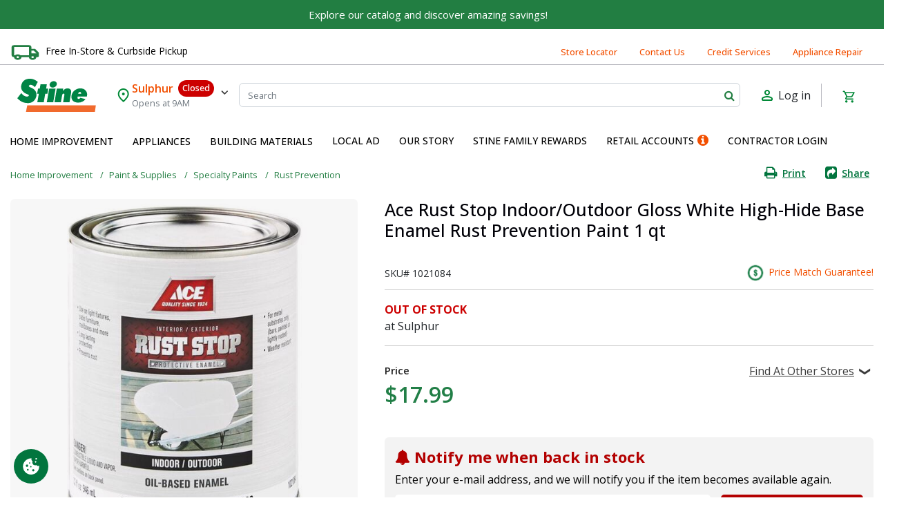

--- FILE ---
content_type: text/html;charset=UTF-8
request_url: https://www.stinehome.com/on/demandware.store/Sites-Stine-Site/en_US/EinsteinCarousel-Load?components=%5B%22022000M%22%2C%2230238%22%2C%2200736%22%2C%2200412%22%2C%221606TP%22%2C%227021702%22%2C%2214162P%22%2C%22101171%22%2C%22610767%22%2C%227013925%22%5D&limit=15.0&tileOptions=%7B%22ratings%22%3Atrue%2C%22badges%22%3Atrue%2C%22hideShadow%22%3Afalse%2C%22transparentBackground%22%3Afalse%2C%22fullWidth%22%3Afalse%2C%22carouselId%22%3A%22carousel-component-1b4a2b81d566c08dd5865ac075%22%7D
body_size: 2208
content:
    
        <div class="product-tile-container">
            






    







<style>
    

    .einstein-product-tile-carousel-component-1b4a2b81d566c08dd5865ac075 {
            
            
    }
</style>



<div id="einstein-product-tile-carousel-component-1b4a2b81d566c08dd5865ac075" class="einstein-product-tile-carousel-component-1b4a2b81d566c08dd5865ac075 product-tile-pd">
    <figure class="product-tile-component-figure product_centered-text product-tile-figure p-3 h-100 w-100">
        <div class="product-tile-image">
            <a class="d-block h-100 position-relative product-tile-image-link" href="/home-improvement/paint-supplies/patch-and-repair/drywall/trusscore-wc-board-white/022000M.html">
                

<picture class="aspect-ratio-mobile-1x1
                aspect-ratio-tablet-1x1
                aspect-ratio-desktop-1x1
                product-tile-component-image
                d-flex justify-content-center align-items-center h-100" >
    
    
        <img
            id="null"
            alt=""
            style="
                
                
                "
            draggable="false"
            
                class="product-tile-component-image lazyload mh-100 mw-100"
                data-src="https://www.stinehome.com/on/demandware.static/-/Sites-stine-products/default/dw9c13b10c/images/0/2/022000_01.jpg"
            
            
        />
    
</picture>

                
            </a>
        </div>

        <figcaption class="w-100 mt-auto product-tile-body-container">
            <div class="product-tile-body">
                <div class="product-name-link">
                    <a href="/home-improvement/paint-supplies/patch-and-repair/drywall/trusscore-wc-board-white/022000M.html">
                        <h2>Trusscore W&amp;C Board White</h2>
                    </a>
                </div>

                
                <div class="d-flex justify-content-between align-items-center product-ratings">
    
        

        <div class="ratings p-0" itemprop="aggregateRating" itemtype="https://schema.org/AggregateRating" itemscope>
            <meta itemprop="reviewCount" content="0" />
            <meta itemprop="ratingValue" content="0.0" />

            
                <i class="fa
                    
                        fa-star-o
                    
                    " aria-hidden="true">
                </i>
            
                <i class="fa
                    
                        fa-star-o
                    
                    " aria-hidden="true">
                </i>
            
                <i class="fa
                    
                        fa-star-o
                    
                    " aria-hidden="true">
                </i>
            
                <i class="fa
                    
                        fa-star-o
                    
                    " aria-hidden="true">
                </i>
            
                <i class="fa
                    
                        fa-star-o
                    
                    " aria-hidden="true">
                </i>
            

            
                <span class="rating-number ml-1">(0)</span>
            
        </div>
    
</div>


                <div class="product-tile-component-footer">
                    <div class="product-tile-price-container">
                        
                        
    <div class="product-price">
        <span class="range pdp-price-range">
    

    
    
    











    <span class="primary-price mb-2">
        
        <meta itemprop="priceCurrency" content="USD" />

        <span class="price-display  ">
            
            

            <div class="no-sqft">
                <span class="value text-primary">
                    <meta itemprop="price" content="48.00" />
                </span>
            </div>

            
                
    
        $48.00
    



                
                    <span class="uom-append ua2"></span>
                
            

        </span>

        

        
    </span>



    <span class="pdp-price-range-separator">-</span>

    
    
    











    <span class="primary-price mb-2">
        
        <meta itemprop="priceCurrency" content="USD" />

        <span class="price-display  ">
            
            

            <div class="no-sqft">
                <span class="value text-primary">
                    <meta itemprop="price" content="84.59" />
                </span>
            </div>

            
                
    
        $84.59
    



                
                    <span class="uom-append ua2"></span>
                
            

        </span>

        

        
    </span>


</span>

    </div>


                    </div>
                    <a href="null"
                    class="btn btn-primary add-to-cart mt-lg-3 rounded">
                        Shop Now
                    </a>
                </div>
            </div>
        </figcaption>
    </figure>
</div>


        </div>
    
        <div class="product-tile-container">
            






    







<style>
    

    .einstein-product-tile-carousel-component-1b4a2b81d566c08dd5865ac075 {
            
            
    }
</style>



<div id="einstein-product-tile-carousel-component-1b4a2b81d566c08dd5865ac075" class="einstein-product-tile-carousel-component-1b4a2b81d566c08dd5865ac075 product-tile-pd">
    <figure class="product-tile-component-figure product_centered-text product-tile-figure p-3 h-100 w-100">
        <div class="product-tile-image">
            <a class="d-block h-100 position-relative product-tile-image-link" href="/home-improvement/electrical/wire/outdoor-wire/southwire-250-ft.-12-2-romex-type-nm-b-wg-non-metallic-wire-yellow/30238.html">
                

<picture class="aspect-ratio-mobile-1x1
                aspect-ratio-tablet-1x1
                aspect-ratio-desktop-1x1
                product-tile-component-image
                d-flex justify-content-center align-items-center h-100" >
    
    
        <img
            id="null"
            alt=""
            style="
                
                
                "
            draggable="false"
            
                class="product-tile-component-image lazyload mh-100 mw-100"
                data-src="https://www.stinehome.com/on/demandware.static/-/Sites-stine-products/default/dwe1ee53d7/images/3/0/30238.jpg"
            
            
        />
    
</picture>

                
            </a>
        </div>

        <figcaption class="w-100 mt-auto product-tile-body-container">
            <div class="product-tile-body">
                <div class="product-name-link">
                    <a href="/home-improvement/electrical/wire/outdoor-wire/southwire-250-ft.-12-2-romex-type-nm-b-wg-non-metallic-wire-yellow/30238.html">
                        <h2>Southwire 250 ft. 12/2 Romex Type NM-B WG Non-Metallic Wire Yellow</h2>
                    </a>
                </div>

                
                <div class="d-flex justify-content-between align-items-center product-ratings">
    
        

        <div class="ratings p-0" itemprop="aggregateRating" itemtype="https://schema.org/AggregateRating" itemscope>
            <meta itemprop="reviewCount" content="0" />
            <meta itemprop="ratingValue" content="0.0" />

            
                <i class="fa
                    
                        fa-star-o
                    
                    " aria-hidden="true">
                </i>
            
                <i class="fa
                    
                        fa-star-o
                    
                    " aria-hidden="true">
                </i>
            
                <i class="fa
                    
                        fa-star-o
                    
                    " aria-hidden="true">
                </i>
            
                <i class="fa
                    
                        fa-star-o
                    
                    " aria-hidden="true">
                </i>
            
                <i class="fa
                    
                        fa-star-o
                    
                    " aria-hidden="true">
                </i>
            

            
                <span class="rating-number ml-1">(0)</span>
            
        </div>
    
</div>


                <div class="product-tile-component-footer">
                    <div class="product-tile-price-container">
                        
                        
    <div class="product-price">
        <span class="d-flex flex-column-reverse">
    
    

    
        <div>
            
                <span class="price">
                    
                        $148.99
                    
                </span>
            
            <span class="product-uom-code">/rl</span>
        </div>
    

        
</span>

    </div>


                    </div>
                    <a href="https://www.stinehome.com/home-improvement/electrical/wire/outdoor-wire/southwire-250-ft.-12-2-romex-type-nm-b-wg-non-metallic-wire-yellow/30238.html?ratings=true"
                    class="btn btn-primary add-to-cart mt-lg-3 rounded">
                        Shop Now
                    </a>
                </div>
            </div>
        </figcaption>
    </figure>
</div>


        </div>
    
        <div class="product-tile-container">
            






    







<style>
    

    .einstein-product-tile-carousel-component-1b4a2b81d566c08dd5865ac075 {
            
            
    }
</style>



<div id="einstein-product-tile-carousel-component-1b4a2b81d566c08dd5865ac075" class="einstein-product-tile-carousel-component-1b4a2b81d566c08dd5865ac075 product-tile-pd">
    <figure class="product-tile-component-figure product_centered-text product-tile-figure p-3 h-100 w-100">
        <div class="product-tile-image">
            <a class="d-block h-100 position-relative product-tile-image-link" href="/building-materials/house-siding/cement-siding/hardie-panel-4-x-8-smooth-no-groove/00736.html">
                

<picture class="aspect-ratio-mobile-1x1
                aspect-ratio-tablet-1x1
                aspect-ratio-desktop-1x1
                product-tile-component-image
                d-flex justify-content-center align-items-center h-100" >
    
    
        <img
            id="null"
            alt=""
            style="
                
                
                "
            draggable="false"
            
                class="product-tile-component-image lazyload mh-100 mw-100"
                data-src="https://www.stinehome.com/on/demandware.static/-/Sites-stine-products/default/dw0b050ed7/images/0/0/00736.jpg"
            
            
        />
    
</picture>

                
            </a>
        </div>

        <figcaption class="w-100 mt-auto product-tile-body-container">
            <div class="product-tile-body">
                <div class="product-name-link">
                    <a href="/building-materials/house-siding/cement-siding/hardie-panel-4-x-8-smooth-no-groove/00736.html">
                        <h2>Hardie Panel 4' x 8' Smooth No Groove</h2>
                    </a>
                </div>

                
                <div class="d-flex justify-content-between align-items-center product-ratings">
    
        

        <div class="ratings p-0" itemprop="aggregateRating" itemtype="https://schema.org/AggregateRating" itemscope>
            <meta itemprop="reviewCount" content="0" />
            <meta itemprop="ratingValue" content="0.0" />

            
                <i class="fa
                    
                        fa-star-o
                    
                    " aria-hidden="true">
                </i>
            
                <i class="fa
                    
                        fa-star-o
                    
                    " aria-hidden="true">
                </i>
            
                <i class="fa
                    
                        fa-star-o
                    
                    " aria-hidden="true">
                </i>
            
                <i class="fa
                    
                        fa-star-o
                    
                    " aria-hidden="true">
                </i>
            
                <i class="fa
                    
                        fa-star-o
                    
                    " aria-hidden="true">
                </i>
            

            
                <span class="rating-number ml-1">(0)</span>
            
        </div>
    
</div>


                <div class="product-tile-component-footer">
                    <div class="product-tile-price-container">
                        
                        
    <div class="product-price">
        <span class="d-flex flex-column-reverse">
    
    

    
        <div>
            
                <span class="price">
                    
                        $58.84
                    
                </span>
            
            <span class="product-uom-code"></span>
        </div>
    

        
</span>

    </div>


                    </div>
                    <a href="https://www.stinehome.com/building-materials/house-siding/cement-siding/hardie-panel-4-x-8-smooth-no-groove/00736.html?ratings=true"
                    class="btn btn-primary add-to-cart mt-lg-3 rounded">
                        Shop Now
                    </a>
                </div>
            </div>
        </figcaption>
    </figure>
</div>


        </div>
    
        <div class="product-tile-container">
            






    







<style>
    

    .einstein-product-tile-carousel-component-1b4a2b81d566c08dd5865ac075 {
            
            
    }
</style>



<div id="einstein-product-tile-carousel-component-1b4a2b81d566c08dd5865ac075" class="einstein-product-tile-carousel-component-1b4a2b81d566c08dd5865ac075 product-tile-pd">
    <figure class="product-tile-component-figure product_centered-text product-tile-figure p-3 h-100 w-100">
        <div class="product-tile-image">
            <a class="d-block h-100 position-relative product-tile-image-link" href="/building-materials/culverts/plastic-culverts/culvert-plastic-n-12-24x20/00412.html">
                

<picture class="aspect-ratio-mobile-1x1
                aspect-ratio-tablet-1x1
                aspect-ratio-desktop-1x1
                product-tile-component-image
                d-flex justify-content-center align-items-center h-100" >
    
    
        <img
            id="null"
            alt=""
            style="
                
                
                "
            draggable="false"
            
                class="product-tile-component-image lazyload mh-100 mw-100"
                data-src="https://www.stinehome.com/on/demandware.static/-/Sites-stine-products/default/dw8770b0a9/images/0/0/00412.png"
            
            
        />
    
</picture>

                
            </a>
        </div>

        <figcaption class="w-100 mt-auto product-tile-body-container">
            <div class="product-tile-body">
                <div class="product-name-link">
                    <a href="/building-materials/culverts/plastic-culverts/culvert-plastic-n-12-24x20/00412.html">
                        <h2>Culvert Plastic N-12 24&quot;x20'</h2>
                    </a>
                </div>

                
                <div class="d-flex justify-content-between align-items-center product-ratings">
    
        

        <div class="ratings p-0" itemprop="aggregateRating" itemtype="https://schema.org/AggregateRating" itemscope>
            <meta itemprop="reviewCount" content="0" />
            <meta itemprop="ratingValue" content="0.0" />

            
                <i class="fa
                    
                        fa-star-o
                    
                    " aria-hidden="true">
                </i>
            
                <i class="fa
                    
                        fa-star-o
                    
                    " aria-hidden="true">
                </i>
            
                <i class="fa
                    
                        fa-star-o
                    
                    " aria-hidden="true">
                </i>
            
                <i class="fa
                    
                        fa-star-o
                    
                    " aria-hidden="true">
                </i>
            
                <i class="fa
                    
                        fa-star-o
                    
                    " aria-hidden="true">
                </i>
            

            
                <span class="rating-number ml-1">(0)</span>
            
        </div>
    
</div>


                <div class="product-tile-component-footer">
                    <div class="product-tile-price-container">
                        
                        
    <div class="product-price">
        <span class="d-flex flex-column-reverse">
    
    

    
        <div>
            
                <span class="price">
                    
                        $699.99
                    
                </span>
            
            <span class="product-uom-code"></span>
        </div>
    

        
</span>

    </div>


                    </div>
                    <a href="https://www.stinehome.com/building-materials/culverts/plastic-culverts/culvert-plastic-n-12-24x20/00412.html?ratings=true"
                    class="btn btn-primary add-to-cart mt-lg-3 rounded">
                        Shop Now
                    </a>
                </div>
            </div>
        </figcaption>
    </figure>
</div>


        </div>
    
        <div class="product-tile-container">
            






    







<style>
    

    .einstein-product-tile-carousel-component-1b4a2b81d566c08dd5865ac075 {
            
            
    }
</style>



<div id="einstein-product-tile-carousel-component-1b4a2b81d566c08dd5865ac075" class="einstein-product-tile-carousel-component-1b4a2b81d566c08dd5865ac075 product-tile-pd">
    <figure class="product-tile-component-figure product_centered-text product-tile-figure p-3 h-100 w-100">
        <div class="product-tile-image">
            <a class="d-block h-100 position-relative product-tile-image-link" href="/building-materials/fencing-gates/wood-fencing/fence-boards/5-8-in.-x-5-1-2-in.-x-6-ft.-pressure-treated-southern-yellow-pine-domestic-dog-ear-picket/1606TP.html">
                

<picture class="aspect-ratio-mobile-1x1
                aspect-ratio-tablet-1x1
                aspect-ratio-desktop-1x1
                product-tile-component-image
                d-flex justify-content-center align-items-center h-100" >
    
    
        <img
            id="null"
            alt=""
            style="
                
                
                "
            draggable="false"
            
                class="product-tile-component-image lazyload mh-100 mw-100"
                data-src="https://www.stinehome.com/on/demandware.static/-/Sites-stine-products/default/dw1ca90b4c/images/1/6/1606tp.jpg"
            
            
        />
    
</picture>

                
            </a>
        </div>

        <figcaption class="w-100 mt-auto product-tile-body-container">
            <div class="product-tile-body">
                <div class="product-name-link">
                    <a href="/building-materials/fencing-gates/wood-fencing/fence-boards/5-8-in.-x-5-1-2-in.-x-6-ft.-pressure-treated-southern-yellow-pine-domestic-dog-ear-picket/1606TP.html">
                        <h2>5/8 in. x 5-1/2 in. x 6 ft. Pressure Treated Southern Yellow Pine (Domestic) Dog Ear Picket</h2>
                    </a>
                </div>

                
                <div class="d-flex justify-content-between align-items-center product-ratings">
    
        

        <div class="ratings p-0" itemprop="aggregateRating" itemtype="https://schema.org/AggregateRating" itemscope>
            <meta itemprop="reviewCount" content="0" />
            <meta itemprop="ratingValue" content="0.0" />

            
                <i class="fa
                    
                        fa-star-o
                    
                    " aria-hidden="true">
                </i>
            
                <i class="fa
                    
                        fa-star-o
                    
                    " aria-hidden="true">
                </i>
            
                <i class="fa
                    
                        fa-star-o
                    
                    " aria-hidden="true">
                </i>
            
                <i class="fa
                    
                        fa-star-o
                    
                    " aria-hidden="true">
                </i>
            
                <i class="fa
                    
                        fa-star-o
                    
                    " aria-hidden="true">
                </i>
            

            
                <span class="rating-number ml-1">(0)</span>
            
        </div>
    
</div>


                <div class="product-tile-component-footer">
                    <div class="product-tile-price-container">
                        
                        
    <div class="product-price">
        <span class="d-flex flex-column-reverse">
    
    

    
        <div>
            
                <span class="price">
                    
                        $2.08
                    
                </span>
            
            <span class="product-uom-code"></span>
        </div>
    

        
</span>

    </div>


                    </div>
                    <a href="https://www.stinehome.com/building-materials/fencing-gates/wood-fencing/fence-boards/5-8-in.-x-5-1-2-in.-x-6-ft.-pressure-treated-southern-yellow-pine-domestic-dog-ear-picket/1606TP.html?ratings=true"
                    class="btn btn-primary add-to-cart mt-lg-3 rounded">
                        Shop Now
                    </a>
                </div>
            </div>
        </figcaption>
    </figure>
</div>


        </div>
    
        <div class="product-tile-container">
            






    







<style>
    

    .einstein-product-tile-carousel-component-1b4a2b81d566c08dd5865ac075 {
            
            
    }
</style>



<div id="einstein-product-tile-carousel-component-1b4a2b81d566c08dd5865ac075" class="einstein-product-tile-carousel-component-1b4a2b81d566c08dd5865ac075 product-tile-pd">
    <figure class="product-tile-component-figure product_centered-text product-tile-figure p-3 h-100 w-100">
        <div class="product-tile-image">
            <a class="d-block h-100 position-relative product-tile-image-link" href="/home-improvement/lawn-and-garden/outdoor-power-equipment/generators/portable-generator/generac-120-v-battery-portable-generator-1600-w/7021702.html">
                

<picture class="aspect-ratio-mobile-1x1
                aspect-ratio-tablet-1x1
                aspect-ratio-desktop-1x1
                product-tile-component-image
                d-flex justify-content-center align-items-center h-100" >
    
    
        <img
            id="null"
            alt=""
            style="
                
                
                "
            draggable="false"
            
                class="product-tile-component-image lazyload mh-100 mw-100"
                data-src="https://www.stinehome.com/on/demandware.static/-/Sites-stine-products/default/dwe058f127/images/ace/7/0/7021702_1.jpg"
            
            
        />
    
</picture>

                
                    
                    
                    <div class="custom-badge-container position-absolute">
                        <div class="custom-badge clearance">
    
        <img src="https://www.stinehome.com/on/demandware.static/Sites-Stine-Site/-/default/dw66db101a/images/product/icon/clearance_item_icon.png" style="width: 100%;" alt="product badge obselete"/>
    
</div>
                    </div>
                
            </a>
        </div>

        <figcaption class="w-100 mt-auto product-tile-body-container">
            <div class="product-tile-body">
                <div class="product-name-link">
                    <a href="/home-improvement/lawn-and-garden/outdoor-power-equipment/generators/portable-generator/generac-120-v-battery-portable-generator-1600-w/7021702.html">
                        <h2>Generac 120 V Battery Portable Generator 1600 W</h2>
                    </a>
                </div>

                
                <div class="d-flex justify-content-between align-items-center product-ratings">
    
        

        <div class="ratings p-0" itemprop="aggregateRating" itemtype="https://schema.org/AggregateRating" itemscope>
            <meta itemprop="reviewCount" content="0" />
            <meta itemprop="ratingValue" content="0.0" />

            
                <i class="fa
                    
                        fa-star-o
                    
                    " aria-hidden="true">
                </i>
            
                <i class="fa
                    
                        fa-star-o
                    
                    " aria-hidden="true">
                </i>
            
                <i class="fa
                    
                        fa-star-o
                    
                    " aria-hidden="true">
                </i>
            
                <i class="fa
                    
                        fa-star-o
                    
                    " aria-hidden="true">
                </i>
            
                <i class="fa
                    
                        fa-star-o
                    
                    " aria-hidden="true">
                </i>
            

            
                <span class="rating-number ml-1">(0)</span>
            
        </div>
    
</div>


                <div class="product-tile-component-footer">
                    <div class="product-tile-price-container">
                        
                        
    <div class="product-price">
        <span class="d-flex flex-column">
    
    

    
        <div>
            
                <span class="price">
                    
                        $674.25
                    
                </span>
            
            <span class="product-uom-code"></span>
        </div>
    

        
            <div class="mt-1 discount-price-wrapper d-flex justify-content-between align-items-center">
                <span class="strike-through list">
                    <span class="value" content="899.00">
                        $899.00
                    </span>
                </span>
                
                    <span class="discount-percentage">Save 25%</span>
                
            </div>
        
</span>

    </div>


                    </div>
                    <a href="https://www.stinehome.com/home-improvement/lawn-and-garden/outdoor-power-equipment/generators/portable-generator/generac-120-v-battery-portable-generator-1600-w/7021702.html?ratings=true"
                    class="btn btn-primary add-to-cart mt-lg-3 rounded">
                        Shop Now
                    </a>
                </div>
            </div>
        </figcaption>
    </figure>
</div>


        </div>
    
        <div class="product-tile-container">
            






    







<style>
    

    .einstein-product-tile-carousel-component-1b4a2b81d566c08dd5865ac075 {
            
            
    }
</style>



<div id="einstein-product-tile-carousel-component-1b4a2b81d566c08dd5865ac075" class="einstein-product-tile-carousel-component-1b4a2b81d566c08dd5865ac075 product-tile-pd">
    <figure class="product-tile-component-figure product_centered-text product-tile-figure p-3 h-100 w-100">
        <div class="product-tile-image">
            <a class="d-block h-100 position-relative product-tile-image-link" href="/building-materials/lumber/2-pine/1x4-pine/1-in.-x-4-in.-x-16-ft.-2-yellow-pine/14162P.html">
                

<picture class="aspect-ratio-mobile-1x1
                aspect-ratio-tablet-1x1
                aspect-ratio-desktop-1x1
                product-tile-component-image
                d-flex justify-content-center align-items-center h-100" >
    
    
        <img
            id="null"
            alt=""
            style="
                
                
                "
            draggable="false"
            
                class="product-tile-component-image lazyload mh-100 mw-100"
                data-src="https://www.stinehome.com/on/demandware.static/-/Sites-stine-products/default/dw9bce31d5/images/1/4/1x4-Untreated.jpg"
            
            
        />
    
</picture>

                
            </a>
        </div>

        <figcaption class="w-100 mt-auto product-tile-body-container">
            <div class="product-tile-body">
                <div class="product-name-link">
                    <a href="/building-materials/lumber/2-pine/1x4-pine/1-in.-x-4-in.-x-16-ft.-2-yellow-pine/14162P.html">
                        <h2>1 in. x 4 in. x 16 ft. #2 Yellow Pine</h2>
                    </a>
                </div>

                
                <div class="d-flex justify-content-between align-items-center product-ratings">
    
        

        <div class="ratings p-0" itemprop="aggregateRating" itemtype="https://schema.org/AggregateRating" itemscope>
            <meta itemprop="reviewCount" content="0" />
            <meta itemprop="ratingValue" content="0.0" />

            
                <i class="fa
                    
                        fa-star-o
                    
                    " aria-hidden="true">
                </i>
            
                <i class="fa
                    
                        fa-star-o
                    
                    " aria-hidden="true">
                </i>
            
                <i class="fa
                    
                        fa-star-o
                    
                    " aria-hidden="true">
                </i>
            
                <i class="fa
                    
                        fa-star-o
                    
                    " aria-hidden="true">
                </i>
            
                <i class="fa
                    
                        fa-star-o
                    
                    " aria-hidden="true">
                </i>
            

            
                <span class="rating-number ml-1">(0)</span>
            
        </div>
    
</div>


                <div class="product-tile-component-footer">
                    <div class="product-tile-price-container">
                        
                        
    <div class="product-price">
        <span class="d-flex flex-column-reverse">
    
    

    
        <div>
            
                <span class="price">
                    
                        $8.29
                    
                </span>
            
            <span class="product-uom-code"></span>
        </div>
    

        
</span>

    </div>


                    </div>
                    <a href="https://www.stinehome.com/building-materials/lumber/2-pine/1x4-pine/1-in.-x-4-in.-x-16-ft.-2-yellow-pine/14162P.html?ratings=true"
                    class="btn btn-primary add-to-cart mt-lg-3 rounded">
                        Shop Now
                    </a>
                </div>
            </div>
        </figcaption>
    </figure>
</div>


        </div>
    
        <div class="product-tile-container">
            






    







<style>
    

    .einstein-product-tile-carousel-component-1b4a2b81d566c08dd5865ac075 {
            
            
    }
</style>



<div id="einstein-product-tile-carousel-component-1b4a2b81d566c08dd5865ac075" class="einstein-product-tile-carousel-component-1b4a2b81d566c08dd5865ac075 product-tile-pd">
    <figure class="product-tile-component-figure product_centered-text product-tile-figure p-3 h-100 w-100">
        <div class="product-tile-image">
            <a class="d-block h-100 position-relative product-tile-image-link" href="/home-improvement/building-supplies/ladders/extension-ladders/5-ft.-x-5-ft.-blue-standard-mason-scaffold-frame/101171.html">
                

<picture class="aspect-ratio-mobile-1x1
                aspect-ratio-tablet-1x1
                aspect-ratio-desktop-1x1
                product-tile-component-image
                d-flex justify-content-center align-items-center h-100" >
    
    
        <img
            id="null"
            alt=""
            style="
                
                
                "
            draggable="false"
            
                class="product-tile-component-image lazyload mh-100 mw-100"
                data-src="https://www.stinehome.com/on/demandware.static/-/Sites-stine-products/default/dw2e42c92b/images/m/-/m-mf6060ps-a.jpg"
            
            
        />
    
</picture>

                
            </a>
        </div>

        <figcaption class="w-100 mt-auto product-tile-body-container">
            <div class="product-tile-body">
                <div class="product-name-link">
                    <a href="/home-improvement/building-supplies/ladders/extension-ladders/5-ft.-x-5-ft.-blue-standard-mason-scaffold-frame/101171.html">
                        <h2>5 ft. x 5 ft. Blue Standard Mason Scaffold Frame</h2>
                    </a>
                </div>

                
                <div class="d-flex justify-content-between align-items-center product-ratings">
    
        

        <div class="ratings p-0" itemprop="aggregateRating" itemtype="https://schema.org/AggregateRating" itemscope>
            <meta itemprop="reviewCount" content="0" />
            <meta itemprop="ratingValue" content="0.0" />

            
                <i class="fa
                    
                        fa-star-o
                    
                    " aria-hidden="true">
                </i>
            
                <i class="fa
                    
                        fa-star-o
                    
                    " aria-hidden="true">
                </i>
            
                <i class="fa
                    
                        fa-star-o
                    
                    " aria-hidden="true">
                </i>
            
                <i class="fa
                    
                        fa-star-o
                    
                    " aria-hidden="true">
                </i>
            
                <i class="fa
                    
                        fa-star-o
                    
                    " aria-hidden="true">
                </i>
            

            
                <span class="rating-number ml-1">(0)</span>
            
        </div>
    
</div>


                <div class="product-tile-component-footer">
                    <div class="product-tile-price-container">
                        
                        
    <div class="product-price">
        <span class="d-flex flex-column-reverse">
    
    

    
        <div>
            
                <span class="price">
                    
                        $99.99
                    
                </span>
            
            <span class="product-uom-code"></span>
        </div>
    

        
</span>

    </div>


                    </div>
                    <a href="https://www.stinehome.com/home-improvement/building-supplies/ladders/extension-ladders/5-ft.-x-5-ft.-blue-standard-mason-scaffold-frame/101171.html?ratings=true"
                    class="btn btn-primary add-to-cart mt-lg-3 rounded">
                        Shop Now
                    </a>
                </div>
            </div>
        </figcaption>
    </figure>
</div>


        </div>
    
        <div class="product-tile-container">
            






    







<style>
    

    .einstein-product-tile-carousel-component-1b4a2b81d566c08dd5865ac075 {
            
            
    }
</style>



<div id="einstein-product-tile-carousel-component-1b4a2b81d566c08dd5865ac075" class="einstein-product-tile-carousel-component-1b4a2b81d566c08dd5865ac075 product-tile-pd">
    <figure class="product-tile-component-figure product_centered-text product-tile-figure p-3 h-100 w-100">
        <div class="product-tile-image">
            <a class="d-block h-100 position-relative product-tile-image-link" href="/appliances/cooking/ranges-cooktops/free-standing-ranges/electric/ge-energy-star-30-in.-5.0-cu.-ft.-coil-electric-freestanding-range-self-clean-white/610767.html">
                

<picture class="aspect-ratio-mobile-1x1
                aspect-ratio-tablet-1x1
                aspect-ratio-desktop-1x1
                product-tile-component-image
                d-flex justify-content-center align-items-center h-100" >
    
    
        <img
            id="null"
            alt=""
            style="
                
                
                "
            draggable="false"
            
                class="product-tile-component-image lazyload mh-100 mw-100"
                data-src="https://www.stinehome.com/on/demandware.static/-/Sites-stine-products/default/dw5ccd4e0d/images/6/1/610767_1.jpg"
            
            
        />
    
</picture>

                
            </a>
        </div>

        <figcaption class="w-100 mt-auto product-tile-body-container">
            <div class="product-tile-body">
                <div class="product-name-link">
                    <a href="/appliances/cooking/ranges-cooktops/free-standing-ranges/electric/ge-energy-star-30-in.-5.0-cu.-ft.-coil-electric-freestanding-range-self-clean-white/610767.html">
                        <h2>GE ENERGY STAR 30 In. 5.0 cu. ft. Coil Electric Freestanding Range, Self-Clean, White</h2>
                    </a>
                </div>

                
                <div class="d-flex justify-content-between align-items-center product-ratings">
    
        

        <div class="ratings p-0" itemprop="aggregateRating" itemtype="https://schema.org/AggregateRating" itemscope>
            <meta itemprop="reviewCount" content="0" />
            <meta itemprop="ratingValue" content="0.0" />

            
                <i class="fa
                    
                        fa-star-o
                    
                    " aria-hidden="true">
                </i>
            
                <i class="fa
                    
                        fa-star-o
                    
                    " aria-hidden="true">
                </i>
            
                <i class="fa
                    
                        fa-star-o
                    
                    " aria-hidden="true">
                </i>
            
                <i class="fa
                    
                        fa-star-o
                    
                    " aria-hidden="true">
                </i>
            
                <i class="fa
                    
                        fa-star-o
                    
                    " aria-hidden="true">
                </i>
            

            
                <span class="rating-number ml-1">(0)</span>
            
        </div>
    
</div>


                <div class="product-tile-component-footer">
                    <div class="product-tile-price-container">
                        
                        
    <div class="product-price">
        <span class="d-flex flex-column-reverse">
    
    

    
        <div>
            
                <span class="price">
                    
                        $578.00
                    
                </span>
            
            <span class="product-uom-code"></span>
        </div>
    

        
</span>

    </div>


                    </div>
                    <a href="https://www.stinehome.com/appliances/cooking/ranges-cooktops/free-standing-ranges/electric/ge-energy-star-30-in.-5.0-cu.-ft.-coil-electric-freestanding-range-self-clean-white/610767.html?ratings=true"
                    class="btn btn-primary add-to-cart mt-lg-3 rounded">
                        Shop Now
                    </a>
                </div>
            </div>
        </figcaption>
    </figure>
</div>


        </div>
    
        <div class="product-tile-container">
            






    







<style>
    

    .einstein-product-tile-carousel-component-1b4a2b81d566c08dd5865ac075 {
            
            
    }
</style>



<div id="einstein-product-tile-carousel-component-1b4a2b81d566c08dd5865ac075" class="einstein-product-tile-carousel-component-1b4a2b81d566c08dd5865ac075 product-tile-pd">
    <figure class="product-tile-component-figure product_centered-text product-tile-figure p-3 h-100 w-100">
        <div class="product-tile-image">
            <a class="d-block h-100 position-relative product-tile-image-link" href="/home-improvement/lawn-and-garden/outdoor-power-equipment/lawn-mowers/push-mowers/toro-all-wheel-drive-w--personal-pace-22-in.-163-cc-gas-self-propelled-lawn-mower/7013925.html">
                

<picture class="aspect-ratio-mobile-1x1
                aspect-ratio-tablet-1x1
                aspect-ratio-desktop-1x1
                product-tile-component-image
                d-flex justify-content-center align-items-center h-100" >
    
    
        <img
            id="null"
            alt=""
            style="
                
                
                "
            draggable="false"
            
                class="product-tile-component-image lazyload mh-100 mw-100"
                data-src="https://www.stinehome.com/on/demandware.static/-/Sites-stine-products/default/dw3939e855/images/ace/7/0/7013925_1.jpg"
            
            
        />
    
</picture>

                
            </a>
        </div>

        <figcaption class="w-100 mt-auto product-tile-body-container">
            <div class="product-tile-body">
                <div class="product-name-link">
                    <a href="/home-improvement/lawn-and-garden/outdoor-power-equipment/lawn-mowers/push-mowers/toro-all-wheel-drive-w--personal-pace-22-in.-163-cc-gas-self-propelled-lawn-mower/7013925.html">
                        <h2>Toro All Wheel Drive w/ Personal Pace 22 in. 163 cc Gas Self-Propelled Lawn Mower</h2>
                    </a>
                </div>

                
                <div class="d-flex justify-content-between align-items-center product-ratings">
    
        

        <div class="ratings p-0" itemprop="aggregateRating" itemtype="https://schema.org/AggregateRating" itemscope>
            <meta itemprop="reviewCount" content="0" />
            <meta itemprop="ratingValue" content="0.0" />

            
                <i class="fa
                    
                        fa-star-o
                    
                    " aria-hidden="true">
                </i>
            
                <i class="fa
                    
                        fa-star-o
                    
                    " aria-hidden="true">
                </i>
            
                <i class="fa
                    
                        fa-star-o
                    
                    " aria-hidden="true">
                </i>
            
                <i class="fa
                    
                        fa-star-o
                    
                    " aria-hidden="true">
                </i>
            
                <i class="fa
                    
                        fa-star-o
                    
                    " aria-hidden="true">
                </i>
            

            
                <span class="rating-number ml-1">(0)</span>
            
        </div>
    
</div>


                <div class="product-tile-component-footer">
                    <div class="product-tile-price-container">
                        
                        
    <div class="product-price">
        <span class="d-flex flex-column-reverse">
    
    

    
        <div>
            
                <span class="price">
                    
                        $549.00
                    
                </span>
            
            <span class="product-uom-code"></span>
        </div>
    

        
</span>

    </div>


                    </div>
                    <a href="https://www.stinehome.com/home-improvement/lawn-and-garden/outdoor-power-equipment/lawn-mowers/push-mowers/toro-all-wheel-drive-w--personal-pace-22-in.-163-cc-gas-self-propelled-lawn-mower/7013925.html?ratings=true"
                    class="btn btn-primary add-to-cart mt-lg-3 rounded">
                        Shop Now
                    </a>
                </div>
            </div>
        </figcaption>
    </figure>
</div>


        </div>
    




--- FILE ---
content_type: text/javascript; charset=utf-8
request_url: https://e.cquotient.com/recs/bdfg-Stine/product-to-product?callback=CQuotient._callback1&_=1768736401282&_device=mac&userId=&cookieId=abe2MMXsKz6kRLfJEaUikxorHA&ccver=1.01&anchors=id%3A%3A1021084%7C%7Csku%3A%3A%7C%7Ctype%3A%3A%7C%7Calt_id%3A%3A&realm=BDFG&siteId=Stine&instanceType=prd&v=v3.1.3&json=%7B%22userId%22%3A%22%22%2C%22cookieId%22%3A%22abe2MMXsKz6kRLfJEaUikxorHA%22%2C%22ccver%22%3A%221.01%22%2C%22anchors%22%3A%5B%7B%22id%22%3A%221021084%22%2C%22sku%22%3A%22%22%2C%22type%22%3A%22%22%2C%22alt_id%22%3A%22%22%7D%5D%2C%22realm%22%3A%22BDFG%22%2C%22siteId%22%3A%22Stine%22%2C%22instanceType%22%3A%22prd%22%2C%22v%22%3A%22v3.1.3%22%7D
body_size: 652
content:
/**/ typeof CQuotient._callback1 === 'function' && CQuotient._callback1({"product-to-product":{"displayMessage":"product-to-product","recs":[{"id":"1021105","product_name":"Ace Rust Stop Indoor/Outdoor Satin White Enamel Rust Prevention Paint 1 qt","image_url":"https://www.stinehome.com/dw/image/v2/BDFG_PRD/on/demandware.static/-/Sites-stine-products/default/dw2f50a271/images/ace/1/0/1021105_1.jpg","product_url":"https://www.stinehome.com/home-improvement/paint-supplies/specialty-paints/rust-prevention/ace-rust-stop-indoor-outdoor-satin-white-enamel-rust-prevention-paint-1-qt/1021105.html"},{"id":"1021109","product_name":"Ace Rust Stop Indoor/Outdoor Gloss Medium Gray Oil-Based Enamel Rust Prevention Paint 1 gal","image_url":"https://www.stinehome.com/dw/image/v2/BDFG_PRD/on/demandware.static/-/Sites-stine-products/default/dwc56aace4/images/ace/1/0/1021109_1.jpg","product_url":"https://www.stinehome.com/home-improvement/paint-supplies/specialty-paints/rust-prevention/ace-rust-stop-indoor-outdoor-gloss-medium-gray-oil-based-enamel-rust-prevention-paint-1-gal/1021109.html"},{"id":"1021104","product_name":"Ace Rust Stop Indoor and Outdoor Satin White Oil-Based Enamel Rust Prevention Paint 1 gal","image_url":"https://www.stinehome.com/dw/image/v2/BDFG_PRD/on/demandware.static/-/Sites-stine-products/default/dwb104b939/images/ace/1/0/1021104_1.jpg","product_url":"https://www.stinehome.com/home-improvement/paint-supplies/specialty-paints/rust-prevention/ace-rust-stop-indoor-and-outdoor-satin-white-oil-based-enamel-rust-prevention-paint-1-gal/1021104.html"},{"id":"1021101","product_name":"Ace Rust Stop Indoor and Outdoor Flat White Oil-Based Enamel Rust Prevention Paint 1 qt","image_url":"https://www.stinehome.com/dw/image/v2/BDFG_PRD/on/demandware.static/-/Sites-stine-products/default/dw3d6d9af7/images/ace/1/0/1021101_1.jpg","product_url":"https://www.stinehome.com/home-improvement/paint-supplies/specialty-paints/rust-prevention/ace-rust-stop-indoor-and-outdoor-flat-white-oil-based-enamel-rust-prevention-paint-1-qt/1021101.html"},{"id":"1021182","product_name":"Ace Rust Stop Indoor/Outdoor Gloss Safety Yellow Oil-Based Enamel Rust Prevention Paint 1 qt","image_url":"https://www.stinehome.com/dw/image/v2/BDFG_PRD/on/demandware.static/-/Sites-stine-products/default/dw6f92612f/images/ace/1/0/1021182_1.jpg","product_url":"https://www.stinehome.com/home-improvement/paint-supplies/specialty-paints/rust-prevention/ace-rust-stop-indoor-outdoor-gloss-safety-yellow-oil-based-enamel-rust-prevention-paint-1-qt/1021182.html"},{"id":"1021162","product_name":"Ace Rust Stop Indoor/Outdoor Hunter Green Oil-Based Enamel Rust Prevention Paint 1 gal","image_url":"https://www.stinehome.com/dw/image/v2/BDFG_PRD/on/demandware.static/-/Sites-stine-products/default/dw0d00e562/images/ace/1/0/1021162_1.jpg","product_url":"https://www.stinehome.com/home-improvement/paint-supplies/specialty-paints/rust-prevention/ace-rust-stop-indoor-outdoor-hunter-green-oil-based-enamel-rust-prevention-paint-1-gal/1021162.html"},{"id":"1021125","product_name":"Ace Rust Stop Indoor/Outdoor Satin Black Oil-Based Enamel Rust Prevention Paint 1 gal","image_url":"https://www.stinehome.com/dw/image/v2/BDFG_PRD/on/demandware.static/-/Sites-stine-products/default/dw0bd2ee68/images/ace/1/0/1021125_1.jpg","product_url":"https://www.stinehome.com/home-improvement/paint-supplies/specialty-paints/rust-prevention/ace-rust-stop-indoor-outdoor-satin-black-oil-based-enamel-rust-prevention-paint-1-gal/1021125.html"},{"id":"1021186","product_name":"Ace Rust Stop Indoor and Outdoor Gloss Safety Orange Oil-Based Enamel Rust Prevention Paint 1 qt","image_url":"https://www.stinehome.com/dw/image/v2/BDFG_PRD/on/demandware.static/-/Sites-stine-products/default/dw8e8a5d3f/images/ace/1/0/1021186_1.jpg","product_url":"https://www.stinehome.com/home-improvement/paint-supplies/specialty-paints/rust-prevention/ace-rust-stop-indoor-and-outdoor-gloss-safety-orange-oil-based-enamel-rust-prevention-paint-1-qt/1021186.html"},{"id":"1021107","product_name":"Ace Rust Stop Indoor/Outdoor Gloss Medium Gray Oil-Based Enamel Rust Preventative Paint 1 qt","image_url":"https://www.stinehome.com/dw/image/v2/BDFG_PRD/on/demandware.static/-/Sites-stine-products/default/dw1d99c186/images/ace/1/0/1021107_1.jpg","product_url":"https://www.stinehome.com/home-improvement/paint-supplies/specialty-paints/rust-prevention/ace-rust-stop-indoor-outdoor-gloss-medium-gray-oil-based-enamel-rust-preventative-paint-1-qt/1021107.html"},{"id":"1021116","product_name":"Ace Rust Stop Indoor / Outdoor Gloss Black Oil-Based Enamel Rust Preventative Paint 1 gal","image_url":"https://www.stinehome.com/dw/image/v2/BDFG_PRD/on/demandware.static/-/Sites-stine-products/default/dwd8c5e72d/images/ace/1/0/1021116_1.jpg","product_url":"https://www.stinehome.com/home-improvement/paint-supplies/specialty-paints/rust-prevention/ace-rust-stop-indoor-outdoor-gloss-black-oil-based-enamel-rust-preventative-paint-1-gal/1021116.html"}],"recoUUID":"56e8a05b-92bb-4cb1-8a87-fc315dbd49cc"}});

--- FILE ---
content_type: text/javascript; charset=utf-8
request_url: https://p.cquotient.com/pebble?tla=bdfg-Stine&activityType=viewProduct&callback=CQuotient._act_callback0&cookieId=abe2MMXsKz6kRLfJEaUikxorHA&userId=&emailId=&product=id%3A%3A1021084%7C%7Csku%3A%3A%7C%7Ctype%3A%3A%7C%7Calt_id%3A%3A&realm=BDFG&siteId=Stine&instanceType=prd&locale=en_US&referrer=&currentLocation=https%3A%2F%2Fwww.stinehome.com%2Fhome-improvement%2Fpaint-supplies%2Fspecialty-paints%2Frust-prevention%2Face-rust-stop-indoor-outdoor-gloss-white-high-hide-base-enamel-rust-prevention-paint-1-qt%2F1021084.html&ls=true&_=1768736401278&v=v3.1.3&fbPixelId=__UNKNOWN__&json=%7B%22cookieId%22%3A%22abe2MMXsKz6kRLfJEaUikxorHA%22%2C%22userId%22%3A%22%22%2C%22emailId%22%3A%22%22%2C%22product%22%3A%7B%22id%22%3A%221021084%22%2C%22sku%22%3A%22%22%2C%22type%22%3A%22%22%2C%22alt_id%22%3A%22%22%7D%2C%22realm%22%3A%22BDFG%22%2C%22siteId%22%3A%22Stine%22%2C%22instanceType%22%3A%22prd%22%2C%22locale%22%3A%22en_US%22%2C%22referrer%22%3A%22%22%2C%22currentLocation%22%3A%22https%3A%2F%2Fwww.stinehome.com%2Fhome-improvement%2Fpaint-supplies%2Fspecialty-paints%2Frust-prevention%2Face-rust-stop-indoor-outdoor-gloss-white-high-hide-base-enamel-rust-prevention-paint-1-qt%2F1021084.html%22%2C%22ls%22%3Atrue%2C%22_%22%3A1768736401278%2C%22v%22%3A%22v3.1.3%22%2C%22fbPixelId%22%3A%22__UNKNOWN__%22%7D
body_size: 364
content:
/**/ typeof CQuotient._act_callback0 === 'function' && CQuotient._act_callback0([{"k":"__cq_uuid","v":"abe2MMXsKz6kRLfJEaUikxorHA","m":34128000},{"k":"__cq_bc","v":"%7B%22bdfg-Stine%22%3A%5B%7B%22id%22%3A%221021084%22%7D%5D%7D","m":2592000},{"k":"__cq_seg","v":"0~0.00!1~0.00!2~0.00!3~0.00!4~0.00!5~0.00!6~0.00!7~0.00!8~0.00!9~0.00","m":2592000}]);

--- FILE ---
content_type: text/javascript; charset=utf-8
request_url: https://e.cquotient.com/recs/bdfg-Stine/home-product-recommendations?callback=CQuotient._callback2&_=1768736401284&_device=mac&userId=&cookieId=abe2MMXsKz6kRLfJEaUikxorHA&ccver=1.01&realm=BDFG&siteId=Stine&instanceType=prd&v=v3.1.3&json=%7B%22userId%22%3A%22%22%2C%22cookieId%22%3A%22abe2MMXsKz6kRLfJEaUikxorHA%22%2C%22ccver%22%3A%221.01%22%2C%22realm%22%3A%22BDFG%22%2C%22siteId%22%3A%22Stine%22%2C%22instanceType%22%3A%22prd%22%2C%22v%22%3A%22v3.1.3%22%7D
body_size: 1295
content:
/**/ typeof CQuotient._callback2 === 'function' && CQuotient._callback2({"home-product-recommendations":{"displayMessage":"home-product-recommendations","recs":[{"id":"022000M","product_name":"Trusscore W&C Board White","image_url":"https://www.stinehome.com/dw/image/v2/BDFG_PRD/on/demandware.static/-/Sites-stine-products/default/dw9c13b10c/images/0/2/022000_01.jpg","product_url":"https://www.stinehome.com/home-improvement/paint-supplies/patch-and-repair/drywall/trusscore-wc-board-white/022000M.html"},{"id":"30238","product_name":"Southwire 250 ft. 12/2 Romex Type NM-B WG Non-Metallic Wire Yellow","image_url":"https://www.stinehome.com/dw/image/v2/BDFG_PRD/on/demandware.static/-/Sites-stine-products/default/dwe1ee53d7/images/3/0/30238.jpg","product_url":"https://www.stinehome.com/home-improvement/electrical/wire/outdoor-wire/southwire-250-ft.-12-2-romex-type-nm-b-wg-non-metallic-wire-yellow/30238.html"},{"id":"00736","product_name":"Hardie Panel 4' x 8' Smooth No Groove","image_url":"https://www.stinehome.com/dw/image/v2/BDFG_PRD/on/demandware.static/-/Sites-stine-products/default/dw0b050ed7/images/0/0/00736.jpg","product_url":"https://www.stinehome.com/building-materials/house-siding/cement-siding/hardie-panel-4-x-8-smooth-no-groove/00736.html"},{"id":"00412","product_name":"Culvert Plastic N-12 24\"x20'","image_url":"https://www.stinehome.com/dw/image/v2/BDFG_PRD/on/demandware.static/-/Sites-stine-products/default/dwe6852d0e/images/0/0/00412-2.png","product_url":"https://www.stinehome.com/building-materials/culverts/plastic-culverts/culvert-plastic-n-12-24x20/00412.html"},{"id":"1606TP","product_name":"5/8 in. x 5-1/2 in. x 6 ft. Pressure Treated Southern Yellow Pine (Domestic) Dog Ear Picket","image_url":"https://www.stinehome.com/dw/image/v2/BDFG_PRD/on/demandware.static/-/Sites-stine-products/default/dw1ca90b4c/images/1/6/1606tp.jpg","product_url":"https://www.stinehome.com/building-materials/fencing-gates/wood-fencing/fence-boards/5-8-in.-x-5-1-2-in.-x-6-ft.-pressure-treated-southern-yellow-pine-domestic-dog-ear-picket/1606TP.html"},{"id":"7021702","product_name":"Generac 120 V Battery Portable Generator 1600 W","image_url":"https://www.stinehome.com/dw/image/v2/BDFG_PRD/on/demandware.static/-/Sites-stine-products/default/dwe058f127/images/ace/7/0/7021702_1.jpg","product_url":"https://www.stinehome.com/home-improvement/lawn-and-garden/outdoor-power-equipment/generators/portable-generator/generac-120-v-battery-portable-generator-1600-w/7021702.html"},{"id":"14162P","product_name":"1 in. x 4 in. x 16 ft. #2 Yellow Pine","image_url":"https://www.stinehome.com/dw/image/v2/BDFG_PRD/on/demandware.static/-/Sites-stine-products/default/dw9bce31d5/images/1/4/1x4-Untreated.jpg","product_url":"https://www.stinehome.com/building-materials/lumber/2-pine/1x4-pine/1-in.-x-4-in.-x-16-ft.-2-yellow-pine/14162P.html"},{"id":"101171","product_name":"5 ft. x 5 ft. Blue Standard Mason Scaffold Frame","image_url":"https://www.stinehome.com/dw/image/v2/BDFG_PRD/on/demandware.static/-/Sites-stine-products/default/dw2e42c92b/images/m/-/m-mf6060ps-a.jpg","product_url":"https://www.stinehome.com/home-improvement/building-supplies/ladders/extension-ladders/5-ft.-x-5-ft.-blue-standard-mason-scaffold-frame/101171.html"},{"id":"610767","product_name":"GE ENERGY STAR 30 In. 5.0 cu. ft. Coil Electric Freestanding Range, Self-Clean, White","image_url":"https://www.stinehome.com/dw/image/v2/BDFG_PRD/on/demandware.static/-/Sites-stine-products/default/dw5ccd4e0d/images/6/1/610767_1.jpg","product_url":"https://www.stinehome.com/appliances/cooking/ranges-cooktops/free-standing-ranges/electric/ge-energy-star-30-in.-5.0-cu.-ft.-coil-electric-freestanding-range-self-clean-white/610767.html"},{"id":"7013925","product_name":"Toro All Wheel Drive w/ Personal Pace 22 in. 163 cc Gas Self-Propelled Lawn Mower","image_url":"https://www.stinehome.com/dw/image/v2/BDFG_PRD/on/demandware.static/-/Sites-stine-products/default/dw299b3bda/images/ace/7/0/7013925_4.jpg","product_url":"https://www.stinehome.com/home-improvement/lawn-and-garden/outdoor-power-equipment/lawn-mowers/push-mowers/toro-all-wheel-drive-w--personal-pace-22-in.-163-cc-gas-self-propelled-lawn-mower/7013925.html"}],"recoUUID":"9f33ee49-b93e-479d-83a7-b9c379682224"}});

--- FILE ---
content_type: application/javascript
request_url: https://dot.dm-io.com/vpixel.js?ver=1.1.0
body_size: 3125
content:
var vpixel;!function(){"use strict";var n={662:function(n,e){Object.defineProperty(e,"__esModule",{value:!0}),e.md5=void 0;var o=function(n,e){var o=n[0],t=n[1],u=n[2],l=n[3];o=i(o,t,u,l,e[0],7,-680876936),l=i(l,o,t,u,e[1],12,-389564586),u=i(u,l,o,t,e[2],17,606105819),t=i(t,u,l,o,e[3],22,-1044525330),o=i(o,t,u,l,e[4],7,-176418897),l=i(l,o,t,u,e[5],12,1200080426),u=i(u,l,o,t,e[6],17,-1473231341),t=i(t,u,l,o,e[7],22,-45705983),o=i(o,t,u,l,e[8],7,1770035416),l=i(l,o,t,u,e[9],12,-1958414417),u=i(u,l,o,t,e[10],17,-42063),t=i(t,u,l,o,e[11],22,-1990404162),o=i(o,t,u,l,e[12],7,1804603682),l=i(l,o,t,u,e[13],12,-40341101),u=i(u,l,o,t,e[14],17,-1502002290),t=i(t,u,l,o,e[15],22,1236535329),o=r(o,t,u,l,e[1],5,-165796510),l=r(l,o,t,u,e[6],9,-1069501632),u=r(u,l,o,t,e[11],14,643717713),t=r(t,u,l,o,e[0],20,-373897302),o=r(o,t,u,l,e[5],5,-701558691),l=r(l,o,t,u,e[10],9,38016083),u=r(u,l,o,t,e[15],14,-660478335),t=r(t,u,l,o,e[4],20,-405537848),o=r(o,t,u,l,e[9],5,568446438),l=r(l,o,t,u,e[14],9,-1019803690),u=r(u,l,o,t,e[3],14,-187363961),t=r(t,u,l,o,e[8],20,1163531501),o=r(o,t,u,l,e[13],5,-1444681467),l=r(l,o,t,u,e[2],9,-51403784),u=r(u,l,o,t,e[7],14,1735328473),t=r(t,u,l,o,e[12],20,-1926607734),o=a(o,t,u,l,e[5],4,-378558),l=a(l,o,t,u,e[8],11,-2022574463),u=a(u,l,o,t,e[11],16,1839030562),t=a(t,u,l,o,e[14],23,-35309556),o=a(o,t,u,l,e[1],4,-1530992060),l=a(l,o,t,u,e[4],11,1272893353),u=a(u,l,o,t,e[7],16,-155497632),t=a(t,u,l,o,e[10],23,-1094730640),o=a(o,t,u,l,e[13],4,681279174),l=a(l,o,t,u,e[0],11,-358537222),u=a(u,l,o,t,e[3],16,-722521979),t=a(t,u,l,o,e[6],23,76029189),o=a(o,t,u,l,e[9],4,-640364487),l=a(l,o,t,u,e[12],11,-421815835),u=a(u,l,o,t,e[15],16,530742520),t=a(t,u,l,o,e[2],23,-995338651),o=c(o,t,u,l,e[0],6,-198630844),l=c(l,o,t,u,e[7],10,1126891415),u=c(u,l,o,t,e[14],15,-1416354905),t=c(t,u,l,o,e[5],21,-57434055),o=c(o,t,u,l,e[12],6,1700485571),l=c(l,o,t,u,e[3],10,-1894986606),u=c(u,l,o,t,e[10],15,-1051523),t=c(t,u,l,o,e[1],21,-2054922799),o=c(o,t,u,l,e[8],6,1873313359),l=c(l,o,t,u,e[15],10,-30611744),u=c(u,l,o,t,e[6],15,-1560198380),t=c(t,u,l,o,e[13],21,1309151649),o=c(o,t,u,l,e[4],6,-145523070),l=c(l,o,t,u,e[11],10,-1120210379),u=c(u,l,o,t,e[2],15,718787259),t=c(t,u,l,o,e[9],21,-343485551),n[0]=f(o,n[0]),n[1]=f(t,n[1]),n[2]=f(u,n[2]),n[3]=f(l,n[3])},t=function(n,e,o,t,i,r){return e=f(f(e,n),f(t,r)),f(e<<i|e>>>32-i,o)},i=function(n,e,o,i,r,a,c){return t(e&o|~e&i,n,e,r,a,c)},r=function(n,e,o,i,r,a,c){return t(e&i|o&~i,n,e,r,a,c)},a=function(n,e,o,i,r,a,c){return t(e^o^i,n,e,r,a,c)},c=function(n,e,o,i,r,a,c){return t(o^(e|~i),n,e,r,a,c)},u=function(n){for(var e=[],o=0;o<64;o+=4)e[o>>2]=n.charCodeAt(o)+(n.charCodeAt(o+1)<<8)+(n.charCodeAt(o+2)<<16)+(n.charCodeAt(o+3)<<24);return e},l="0123456789abcdef".split(""),d=function(n){for(var e="",o=0;o<4;o++)e+=l[n>>8*o+4&15]+l[n>>8*o&15];return e},s=function(n){return e=function(n){var e,t=n.length,i=[1732584193,-271733879,-1732584194,271733878];for(e=64;e<=n.length;e+=64)o(i,u(n.substring(e-64,e)));n=n.substring(e-64);var r=[0,0,0,0,0,0,0,0,0,0,0,0,0,0,0,0];for(e=0;e<n.length;e++)r[e>>2]|=n.charCodeAt(e)<<(e%4<<3);if(r[e>>2]|=128<<(e%4<<3),e>55)for(o(i,r),e=0;e<16;e++)r[e]=0;return r[14]=8*t,o(i,r),i}(n),e.map(d).join("");var e};e.md5=s;var f=function(n,e){return n+e&4294967295};"5d41402abc4b2a76b9719d911017c592"!==s("hello")&&(f=function(n,e){var o=(65535&n)+(65535&e);return(n>>16)+(e>>16)+(o>>16)<<16|65535&o})}},e={};function o(t){var i=e[t];if(void 0!==i)return i.exports;var r=e[t]={exports:{}};return n[t](r,r.exports,o),r.exports}var t={};!function(){var n,e=t,i=o(662),r=function(n){var e=new Image;e.setAttribute("src",n),e.setAttribute("style","display: none !important;"),e.setAttribute("referrerpolicy","no-referrer-when-downgrade"),document.body.appendChild(e)};window.viqPixel=n={version:"1.0",piximage:function(e,o){var t,u=9007199254740991*Math.random(),l=encodeURIComponent(window.location.href).replace(/[!'()*,]/g,(function(n){return"%".concat(n.charCodeAt(0).toString(16).toUpperCase())})),d=[];d.push("cbust=".concat(u)),((null==o?void 0:o.exclude)||n.excludeEmail)&&d.push("exclude=".concat((t=(null==o?void 0:o.exclude)||n.excludeEmail,(0,i.md5)(null==t?void 0:t.toLowerCase().trim()))));var s=function(n){if(!n)return null;try{if("object"!=typeof n||Array.isArray(n))return console.warn("additionalInfo parameter should be a key/value object.",{additionalInfo:n}),null;var e=Object.keys(n).reduce((function(e,o){var t=n[o];return"string"==typeof t||"boolean"==typeof t||"number"==typeof t?e.validEntries[o]=t:t&&(e.invalidEntries[o]=t),e}),{validEntries:{},invalidEntries:{}}),o=e.validEntries,t=e.invalidEntries;Object.keys(t).length>0&&console.warn("additionalInfo parameter contains invalid value types and they won't be sent. Only strings, booleans, and numbers are allowed.",t);var i=Object.keys(o).length;if(0===i)return null;var r=JSON.stringify(o),a=c(r);return a.length>2048?(console.warn("additionalInfo exceeds ".concat(2048," bytes and will not be sent.")),null):i>100?(console.warn("additionalInfo contains more than ".concat(100," keys and will not be sent.")),null):a}catch(n){return console.error("Error found while encoding additionalInfo param, info will not be sent.",n),null}}(null==o?void 0:o.additionalInfo);s&&d.push("additional_info=".concat(encodeURIComponent(s))),function(n,e){var o,t;try{var i=(null==n?void 0:n.tealiumVisitorId)||a("utag_main_v_id")||(null===(t=null===(o=window.utag)||void 0===o?void 0:o.data)||void 0===t?void 0:t.tealium_visitor_id);if(i)return void e(i);if(!document.querySelector)return console.warn("The tealiumVisitorId is not present and the querySelector is not supported."),void e(null);if(document.querySelector('script[src*="/utag.js"]'))return void setTimeout((function(){var n,o;i=a("utag_main_v_id")||(null===(o=null===(n=window.utag)||void 0===n?void 0:n.data)||void 0===o?void 0:o.tealium_visitor_id),e(i)}),2e3);console.warn('"Could not get tealiumVisitorId"'),e(null)}catch(n){console.warn("Failed to retrieve Tealium visitor ID"),e(null)}}(o,(function(n){n&&d.push("tealium_visitor_id=".concat(encodeURIComponent(n))),function(n,e){var o;try{var t=(n||{}).gaTagId;if(!t&&!document.querySelector)return console.warn("The gaTagId is not present or the querySelector is not supported."),void e(null);if(!t){var i=document.querySelector('script[src*="googletagmanager.com/gtag"]'),r=null==i?void 0:i.getAttribute("src");t=null===(o=null==r?void 0:r.match(/id=([^&]*)/))||void 0===o?void 0:o[1]}if(!t)return console.warn('"Could not get gaTagId"'),void e(null);var a=function(){var n=!1,o=setTimeout((function(){n=!0,console.warn("Could not get GA session_id from tag id ".concat(t)),e(null)}),2e3);gtag("get",t,"session_id",(function(t){clearTimeout(o),n||(n=!0,e(t))}))};if("function"!=typeof gtag)return void setTimeout((function(){if("function"!=typeof gtag)return console.warn('"The gtag doesn\'t exists"'),void e(null);a()}),500);a()}catch(n){console.warn("Failed to retrieve GA session ID"),e(null)}}(o,(function(n){n&&d.push("ga_session_id=".concat(encodeURIComponent(n))),d.push("url_path=".concat(l)),r("https://".concat("dot.dm-io.com","/dot/").concat(e,"?").concat(d.join("&"))),null==o||o.cookieSync,(null==o?void 0:o.skipCookieSync)||!1===(null==o?void 0:o.cookieSync)||r("".concat("https://a.usbrowserspeed.com/cs","?pid=").concat(encodeURIComponent("99c4c1506b068a4e84609ebcf4144ab7eb82a80c29fc87966cbc8aa3332d60b0"),"&puid=").concat(encodeURIComponent(e))),function(n){window.addEventListener("message",(function(e){"pixelVerify"===e.data&&e.source.postMessage("pixelVerified ".concat(n),e.origin)}),!1)}(e)}))}))},exclude:function(e){return n.excludeEmail=e,n},excludeEmail:null};var a=function(n){var e;return(null===(e=document.cookie.match("(^|;)\\s*"+n+"\\s*=\\s*([^;]+)"))||void 0===e?void 0:e.pop())||""};e.default=n;var c=function(n){if("undefined"!=typeof TextEncoder){var e=(new TextEncoder).encode(n),o=Array.from(e,(function(n){return String.fromCodePoint(n)})).join("");return window.btoa(o)}return window.btoa(n)}}(),vpixel=t.default}();